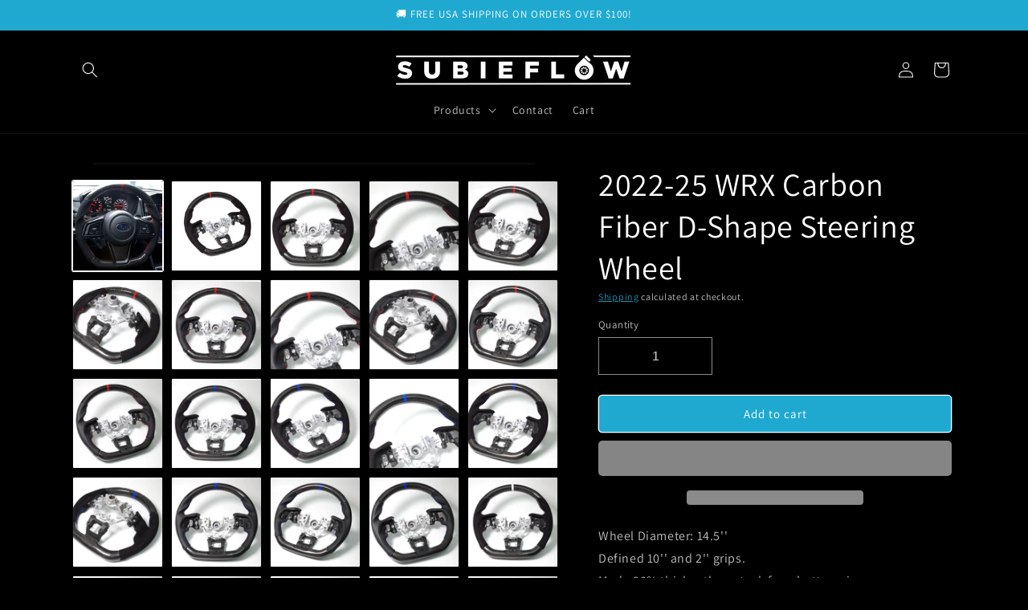

--- FILE ---
content_type: text/javascript
request_url: https://subieflow.com/cdn/shop/t/20/assets/booster.js?v=98453606380418885691744652671
body_size: 11591
content:
(function(D,p){typeof window[function(){var T="s",_="t",O="or",U="p",J="x",X="e";return X+J+U+O+_+T}()]=="object"&&function(){var V="ed",e="in",qt="undef";return qt+e+V}()!=typeof window.module?window[function(){var r="e",v="dul",t="o",z="m";return z+t+v+r}()].exports=p():function(){var G="on",E="i",Ly="t",QK="nc",Y="fu";return Y+QK+Ly+E+G}()==typeof window[function(){var s="fine",m="de";return m+s}()]&&window[function(){var FI="e",w="in",Tw="ef",y="d";return y+Tw+w+FI}()][function(){var b="d",lg="m",N="a";return N+lg+b}()]?window[function(){var RA="e",FU="efin",ye="d";return ye+FU+RA}()](p):D[function(){var t8="et",I="baM";return I+t8}()]=p()})(this,function(){(function(){var Q="ct",f="i",N9="tr",RL="use s";return RL+N9+f+Q})();function D(){return s.urlPrefix+s[function(){var nW="l",U="r",Kn="aEvsU",mi="b";return mi+Kn+U+nW}()]}function p(D2){return Object.keys(D2).length===0}function J(){return(s[function(){var v4="acon",P="useBe";return P+v4}()]||s[function(){var QB="ow",Nu="pplyN",aa="a";return aa+Nu+QB}()])&&p(s[function(){var h="s",v="ader",R="he";return R+v+h}()])&&Ds&&typeof window.navigator.sendBeacon!="undefined"&&!s.withCredentials}function M(){for(var D2;D2=HD.shift();)D2();xx=!0}function Z(D2){xx?D2():HD[function(){var r="sh",cg="u",$="p";return $+cg+r}()](D2)}function N(D2,p2){var J2=D2[function(){var vi="s",no="he",g="c",V="mat";return V+g+no+vi}()]||D2.matchesSelector||D2.mozMatchesSelector||D2[function(){var gd="sSelector",P="atche",G="msM";return G+P+gd}()]||D2[function(){var _="lector",DR="e",yk="oMatchesS";return yk+DR+_}()]||D2[function(){var vJ="ector",MY="hesSel",Lk="webkitMatc";return Lk+MY+vJ}()];return J2?J2[function(){var v="y",f$="l",h="p",iIc="ap";return iIc+h+f$+v}()](D2,[p2]):(x.log(function(){var O9r="h",rn="tc",yy="a",J4="m",xt=" to ",U="Unable";return U+xt+J4+yy+rn+O9r}()),!1)}function A(D2){var p2=[];for(window.j=0;window.j<D2[function(){var g="ems",K="t",LR="i";return LR+K+g}()].length;window[function(){var YD="j";return YD}()]++){var J2=D2.items[window.j];p2.push({id:J2[function(){var gK="d",$="i";return $+gK}()],properties:J2[function(){var Jt="s",l="pertie",h="pro";return h+l+Jt}()],quantity:J2.quantity,variant_id:J2[function(){var Mv="id",ul="t_",sB="varian";return sB+ul+Mv}()],product_id:J2[function(){var Y="d",i="i",vk="oduct_",R="pr";return R+vk+i+Y}()],final_price:J2.final_price,image:J2.image,handle:J2.handle,title:J2[function(){var B="e",P="itl",G="t";return G+P+B}()]})}return{token:D2[function(){var Y2="en",B="k",oC="to";return oC+B+Y2}()],total_price:D2.total_price,items:p2,currency:D2.currency}}function y(D2){x[function(){var l6="g",R="o",T="l";return T+R+l6}()](D2),D2._url.indexOf("/cart/add")>=0?x[function(){var d="a",P="Dat",nI="t",EG="getCar";return EG+nI+P+d}()](function(D3){x.log(D3),x[function(){var PO="s",_5="tribute",cJ="artAt",rs="setC";return rs+cJ+_5+PO}()](!0,D3)}):x.setCartAttributes(!0,D2[function(){var t="se",s3="n",kF="o",u="resp";return u+kF+s3+t}()])}function w(){try{var D2=XMLHttpRequest[function(){var q9="pe",C="ototy",Y="pr";return Y+C+q9}()].open;XMLHttpRequest.prototype.open=function(){this.addEventListener(function(){var K="d",o="loa";return o+K}(),function(){this._url&&this[function(){var Pi="l",gV="_ur";return gV+Pi}()].search(/cart.*js/)>=0&&function(){var qR="T",E="E",u="G";return u+E+qR}()!=this[function(){var Yw="d",l="o",r="h",HJ="t",P="_me";return P+HJ+r+l+Yw}()]&&(x[function(){var $6="g",v="o",Am="l";return Am+v+$6}()](function(){var rr="ats not a get request",Ht="its a cart endpoint th";return Ht+rr}()),y(this))}),D2[function(){var _="ly",jH="app";return jH+_}()](this,arguments)}}catch(p2){x[function(){var qx="g",N5="o",P="l";return P+N5+qx}()](p2),x[function(){var h="g",i="o",RE="l";return RE+i+h}()]("error catching ajax cart")}}function vu(D2){document.readyState==="interactive"||document[function(){var B="e",I="t",K="ta",P="readyS";return P+K+I+B}()]==="complete"?D2():document.addEventListener("DOMContentLoaded",D2)}function S(){return"xxxxxxxxxxxx4xxxyxxxxxxxxxxxxxxx".replace(/[xy]/g,function(D2){var p2=16*Math[function(){var d="m",B="o",WP="d",_P="ran";return _P+WP+B+d}()]()|0;return(D2=="x"?p2:3&p2|8)[function(){var Dt="tring",b="toS";return b+Dt}()](16)})+Date.now().toString()}function n(){s[function(){var V="s",L="okie",Gh="o",Y="c";return Y+Gh+L+V}()]&&Ds&&x[function(){var Vn="okie",t="setCo";return t+Vn}()](function(){var pj="baEvs",r6="et_",Pt="baM";return Pt+r6+pj}(),window[function(){var Wv="ON",I="S",PY="J";return PY+I+Wv}()].stringify(c),1)}function W(){var D2=document.querySelector(function(){var o="]",oC="f-token",r="ta[name=csr",TG="me";return TG+r+oC+o}());return D2&&D2[function(){var $="t",oU="en",QZ="cont";return QZ+oU+$}()]}function xX(){var D2=document[function(){var aW="tor",h="c",YJ="rySele",P="que";return P+YJ+h+aW}()]("meta[name=csrf-param]");return D2&&D2.content}function H(D2){var p2=W();p2&&D2.setRequestHeader(function(){var Pj="F-Token",_m="X-CSR";return _m+Pj}(),p2)}function LZ(D2){var p2=D2;return p2.common=window[function(){var OJ="rApps",i="Booste";return i+OJ}()].common,p2}function j9(p2){Z(function(){x[function(){var T1="est",ng="ndRequ",P="e",Nd="s";return Nd+P+ng+T1}()](D(),LZ(p2),function(){for(var D2=0;D2<c.length;D2++)if(c[D2][function(){var $0="d",Os="i";return Os+$0}()]==p2.id){c.splice(D2,1);break}n()})})}function Ns(p2){Z(function(){var J2=LZ(p2),M2=xX(),Z2=W();M2&&Z2&&(J2[M2]=Z2),window.navigator.sendBeacon(D(),window.JSON[function(){var $O="ngify",Pu="stri";return Pu+$O}()](J2))})}function F(){return window[function(){var t="on",jX="ocati",E="l";return E+jX+t}()][function(){var I="e",r="nam",QU="ath",$="p";return $+QU+r+I}()]}function z(D2){return D2&&D2[function(){var C="th",d="ng",U="le";return U+d+C}()]>0?D2:null}function aC(D2){for(var p2 in D2)D2.hasOwnProperty(p2)&&D2[p2]===null&&delete D2[p2];return D2}function k(D2){var p2=D2.target;return aC({tag:p2.tagName[function(){var E="Case",g="r",Nn="toLowe";return Nn+g+E}()](),id:z(p2[function(){var l="d",Y="i";return Y+l}()]),class:z(p2[function(){var Gx="sName",v6="clas";return v6+Gx}()]),page:F()})}function X(){O=x[function(){var sk="Id",U="t",e="i",o="getVis";return o+e+U+sk}()]();var D2=new Date,p2=new Date,J2=2;p2.setUTCHours(23,59,59,59);var M2=(p2-D2)/1e3,Z2=M2/60;return(Z2>j||M2<J2)&&(Z2=j),(!O||M2<J2)&&(O=S()),x.setCookie(function(){var d9="sit",co="vi",l$="baMet_";return l$+co+d9}(),O,Z2),O}function m(){if(xx=!1,O=X(),ib=x.getVisitorId(),Qj=x.getCookie("baMet_apply"),s[function(){var U="s",PZ="ie",$="cook";return $+PZ+U}()]===!1||s.applyVisits===!1)x[function(){var hV="g",T="o",_="l";return _+T+hV}()]("Visit applying disabled"),M();else if(O&&ib&&!Qj)x[function(){var Wb="g",l="o",ly="l";return ly+l+Wb}()]("Active visit"),M();else if(x.getCookie("baMet_visit")){x[function(){var xD="g",g="o",Gq="l";return Gq+g+xD}()]("Visit started"),ib||(ib=S(),window[function(){var qy="orage",b="localSt";return b+qy}()][function(){var R="em",t="t",gV="setI";return gV+t+R}()](function(){var Yd="isitor",B="baMet_v";return B+Yd}(),ib));var D2=new Date,p2=D2[function(){var R0="g",HG="in",Gw="r",Xa="oISOSt",dy="t";return dy+Xa+Gw+HG+R0}()]()[function(){var qD="e",eB="c",d="i",CO="sl";return CO+d+eB+qD}()](0,10),J2={shop_id:window.BoosterApps.common[function(){var mi="p",CT="o",JR="h",pS="s";return pS+JR+CT+mi}()][function(){var r="d",hJ="i";return hJ+r}()],name:function(){var aj="t",A6="i",TG="vis",wf="create_";return wf+TG+A6+aj}(),params:{landing_page:window.location[function(){var K$="ef",Hu="hr";return Hu+K$}()],screen_width:window.screen.width,screen_height:window[function(){var Nt="en",$c="cre",NP="s";return NP+$c+Nt}()][function(){var NE="ht",pj="heig";return pj+NE}()]},timestamp:window.parseInt(D2.getTime()),date:p2,hour:D2[function(){var f9="s",$k="TCHour",RQ="U",v="et",uE="g";return uE+v+RQ+$k+f9}()](),id:S(),visit_token:O,visitor_token:ib,app:"ba"};for(var Z2 in document.referrer[function(){var ai="h",EE="ngt",Mw="e",AY="l";return AY+Mw+EE+ai}()]>0&&(J2.referrer=document[function(){var dj="er",Lb="eferr",s3="r";return s3+Lb+dj}()]),s.visitParams)s[function(){var N3="arams",dh="visitP";return dh+N3}()].hasOwnProperty(Z2)&&(J2[Z2]=s.visitParams[Z2]);x.log(J2),x[function(){var ML="okie",bR="stroyCo",ME="de";return ME+bR+ML}()](function(){var q8="y",_w="ppl",UP="a",Mk="baMet_";return Mk+UP+_w+q8}()),M()}else x[function(){var P="g",In="o",K="l";return K+In+P}()]("baCookies disabled"),M()}var a={set:function(D2,p2,J2,M2){var Z2="",N2="";if(J2){var A2=new Date;A2.setTime(A2.getTime()+60*J2*1e3),Z2=function(){var v="s=",Og="re",g="; expi";return g+Og+v}()+A2[function(){var r="ng",_="tri",eT="toGMTS";return eT+_+r}()]()}M2&&(N2="; domain="+M2),document[function(){var Uo="ie",v3="ok",ki="co";return ki+v3+Uo}()]=D2+"="+window[function(){var b="e",dq="cap",B$="es";return B$+dq+b}()](p2)+Z2+N2+function(){var eK="=/",xI="h",Q2="t",NY="; pa";return NY+Q2+xI+eK}()},get:function(D2){var p2,J2,M2=D2+function(){var l="=";return l}(),Z2=document.cookie.split(";");for(p2=0;p2<Z2[function(){var OX="h",r7="engt",d="l";return d+r7+OX}()];p2++){for(J2=Z2[p2];function(){var I=" ";return I}()===J2.charAt(0);)J2=J2.substring(1,J2.length);if(J2[function(){var L="Of",B="x",KC="inde";return KC+B+L}()](M2)===0)return unescape(J2[function(){var Ft="ring",Md="t",h2="subs";return h2+Md+Ft}()](M2[function(){var fr="th",nE="g",Zg="n",t="le";return t+Zg+nE+fr}()],J2[function(){var Uj="gth",Sr="n",aH="e",$="l";return $+aH+Sr+Uj}()]))}return null}},s={urlPrefix:"",visitsUrl:"https://u0altfd679.execute-api.us-west-2.amazonaws.com/prod/api/appstats",baEvsUrl:"https://u0altfd679.execute-api.us-west-2.amazonaws.com/prod/api/appstats",page:null,useBeacon:!0,startOnReady:!0,applyVisits:!0,cookies:!0,cookieDomain:null,headers:{},visitParams:{},withCredentials:!1},x=window[function(){var g="t",Z6="aMe",$="b";return $+Z6+g}()]||{};x[function(){var _="gure",i="confi";return i+_}()]=function(D2){for(var p2 in D2)D2.hasOwnProperty(p2)&&(s[p2]=D2[p2])},x[function(){var l="gure",R="i",E="conf";return E+R+l}()](x);var O,ib,Qj,e5=window.jQuery||window[function(){var _t="o",T="t",hm="p",ra="e",O9="Z";return O9+ra+hm+T+_t}()]||window[function(){var Aj="$";return Aj}()],j=30,q=1*861769+189431,xx=!1,HD=[],Ds=function(){var h="fined",m$="unde";return m$+h}()!=typeof window[function(){var M1="ON",e="S",BH="J";return BH+e+M1}()]&&typeof window[function(){var G="N",qZ="O",tM="S",T3="J";return T3+tM+qZ+G}()].stringify!="undefined",c=[];x[function(){var YD="e",U="Cooki",K="set";return K+U+YD}()]=function(D2,p2,J2){a[function(){var Mh="t",LN="e",RM="s";return RM+LN+Mh}()](D2,p2,J2,s.cookieDomain||s[function(){var r9="in",r="doma";return r+r9}()])},x[function(){var gA="okie",I="getCo";return I+gA}()]=function(D2){return a[function(){var js="t",Y="e",kH="g";return kH+Y+js}()](D2)},x[function(){var h5="kie",ox="o",GX="stroyCo",_T="de";return _T+GX+ox+h5}()]=function(D2){a.set(D2,"",-1)},x[function(){var Zu="g",O7="o",n4="l";return n4+O7+Zu}()]=function(D2){x[function(){var Le="e",ng="ki",C="Coo",ym="t",cc="e",IA="g";return IA+cc+ym+C+ng+Le}()](function(){var ka="debug",XL="baMet_";return XL+ka}())&&window[function(){var $x="ole",hy="cons";return hy+$x}()][function(){var kb="g",hL="o",$I="l";return $I+hL+kb}()](D2)},x[function(){var pl="aEv",Y="B",r="n",CI="o";return CI+r+Y+pl}()]=function(D2,p2,J2){document[function(){var me="ener",R5="EventList",B="d",H5="ad";return H5+B+R5+me}()](D2,function(D3){N(D3.target,p2)&&J2(D3)})},x.sendRequest=function(D2,p2,J2){try{if(Ds)if(e5&&typeof e5.ajax=="function")e5[function(){var mW="ax",vv="j",E5="a";return E5+vv+mW}()]({type:"POST",url:D2,data:window.JSON.stringify(p2),contentType:"application/json; charset=utf-8",beforeSend:H,complete:function(D3){D3[function(){var wj="us",FM="stat";return FM+wj}()]==200&&J2(D3)},headers:s.headers,xhrFields:{withCredentials:s.withCredentials}});else{var M2=new XMLHttpRequest;for(var Z2 in M2.open("POST",D2,!0),M2[function(){var dy="ls",H$="redentia",r5="withC";return r5+H$+dy}()]=s.withCredentials,M2[function(){var _0="r",o7="Heade",B="equest",fr="setR";return fr+B+o7+_0}()](function(){var PT="ype",pD="ntent-T",we="Co";return we+pD+PT}(),function(){var WW="json",z_="/",Rq="cation",Ht="appli";return Ht+Rq+z_+WW}()),s[function(){var y1="rs",k9="e",Qm="d",gm="ea",W8="h";return W8+gm+Qm+k9+y1}()])s.headers.hasOwnProperty(Z2)&&M2[function(){var yW="tHeader",Kv="setReques";return Kv+yW}()](Z2,s[function(){var nL="ders",d="ea",pC="h";return pC+d+nL}()][Z2]);M2.onload=function(){M2.status===200&&J2(M2[function(){var HO="se",qX="pon",C="es",p4="r";return p4+C+qX+HO}()])},H(M2),M2.send(window[function(){var Oc="ON",it="S",b="J";return b+it+Oc}()].stringify(p2))}}catch(N2){}},x.getCartData=function(D2){try{if(Ds)if(e5&&typeof e5[function(){var n_="ax",hY="j",bZ="a";return bZ+hY+n_}()]=="function")e5.ajax({type:function(){var yZ="T",N5="E",NA="G";return NA+N5+yZ}(),url:"/cart.js?ba_request=1",data:{},dataType:"json",complete:function(p3){p3[function(){var C="s",sl="u",t6="t",mz="a",b="t",Pq="s";return Pq+b+mz+t6+sl+C}()]==200&&(p3.responseText?D2(p3[function(){var UW="eText",fO="respons";return fO+UW}()]):D2(p3))}});else{var p2=new XMLHttpRequest;p2.onreadystatechange=function(){p2[function(){var B="tate",qS="readyS";return qS+B}()]===4&&p2.status===200&&D2(p2[function(){var xW="t",t6="Tex",Wr="esponse",o="r";return o+Wr+t6+xW}()])},p2[function(){var P="n",C4="ope";return C4+P}()]("GET","/cart.js?ba_request=1",!1),p2.send(null)}}catch(J2){}},x.syncCsId=function(){var D2=x.getCookie(function(){var bz="d",hd="cs_i",b="baMet_";return b+hd+bz}());return D2||(D2=S()),x[function(){var t="kie",j1="Coo",nP="et",c6="s";return c6+nP+j1+t}()](function(){var o7="d",wy="t_cs_i",un="baMe";return un+wy+o7}(),D2,1*11728+8432),D2},x[function(){var kZ="isitId",$v="etV",V="g";return V+$v+kZ}()]=x[function(){var o="tToken",w2="getVisi";return w2+o}()]=function(){return x[function(){var h3="kie",MnJ="o",S9="o",eL="getC";return eL+S9+MnJ+h3}()]("baMet_visit")},x.getVisitorId=x.getVisitorToken=function(){return window[function(){var iE="e",DR="lStorag",yb="ca",jb="lo";return jb+yb+DR+iE}()].getItem("baMet_visitor")},x[function(){var _h="min",DT="isAd";return DT+_h}()]=function(){return x.getCookie("ba_admin")},x.reset=function(){return x[function(){var gi="e",C="ooki",Lo="yC",UY="estro",Gy="d";return Gy+UY+Lo+C+gi}()](function(){var H7="t",xC="si",hZ="Met_vi",kc="ba";return kc+hZ+xC+H7}()),window.localStorage[function(){var _q="em",CU="veIt",dX="remo";return dX+CU+_q}()]("baMet_visitor"),x[function(){var Bq="e",j_="ki",Ur="troyCoo",v="des";return v+Ur+j_+Bq}()](function(){var Iu="s",fh="Ev",Hh="ba",xW="baMet_";return xW+Hh+fh+Iu}()),x[function(){var Pc="e",b="i",AF="royCook",ai="t",dB="es",hG="d";return hG+dB+ai+AF+b+Pc}()]("baMet_apply"),!0},x.debug=function(D2){return D2===!1?x[function(){var No="ie",jp="ook",Ys="oyC",O6="destr";return O6+Ys+jp+No}()]("baMet_debug"):x[function(){var D_="ie",Gb="ok",ur="o",Cv="setC";return Cv+ur+Gb+D_}()](function(){var jH="g",Lq="debu",vG="Met_",Xq="a",t="b";return t+Xq+vG+Lq+jH}(),function(){var fD="t";return fD}(),3*144826+91122),!0},x.getBrowserInfo=function(){return{options:[],header:[navigator[function(){var ME="tform",$W="pla";return $W+ME}()],navigator.userAgent,navigator.appVersion,navigator[function(){var PD="or",b8="d",Bs="ven";return Bs+b8+PD}()],window[function(){var HP="a",gm="per",yJ="o";return yJ+gm+HP}()]],dataos:[{name:"Windows Phone",value:"Windows Phone",version:function(){var RZ="S",u="O";return u+RZ}()},{name:"Windows",value:"Win",version:"NT"},{name:function(){var nV="ne",B="iPho";return B+nV}(),value:"iPhone",version:function(){var st="S",zF="O";return zF+st}()},{name:function(){var Hl="ad",d$="iP";return d$+Hl}(),value:"iPad",version:"OS"},{name:function(){var xL="roid",fQ="And";return fQ+xL}(),value:function(){var lB="id",LC="o",cY="Andr";return cY+LC+lB}(),version:function(){var FA="d",_B="i",C1="o",JI="Andr";return JI+C1+_B+FA}()},{name:function(){var n1="S",oJ="O",Sk=" ",Na="c",HR="Ma";return HR+Na+Sk+oJ+n1}(),value:function(){var XP="c",R7="a",Sd="M";return Sd+R7+XP}(),version:function(){var AW="X",I3="S ",Ym="O";return Ym+I3+AW}()},{name:function(){var d="ux",b="in",KE="L";return KE+b+d}(),value:function(){var sr="ux",sV="n",C="Li";return C+sV+sr}(),version:function(){var TG="v",fB="r";return fB+TG}()},{name:function(){var Rn="lm",Fs="Pa";return Fs+Rn}(),value:"Palm",version:function(){var t="S",xE="O",oo="lm",sW="a",Pn="P";return Pn+sW+oo+xE+t}()}],databrowser:[{name:"Chrome",value:"Chrome",version:function(){var MC="ome",L3="hr",gt="C";return gt+L3+MC}()},{name:function(){var x$="ox",ig="iref",y7="F";return y7+ig+x$}(),value:function(){var Ll="x",AO="o",If="ef",D3i="ir",zA="F";return zA+D3i+If+AO+Ll}(),version:function(){var IJ="x",Io="fo",q0="Fire";return q0+Io+IJ}()},{name:"Safari",value:"Safari",version:function(){var bI="n",Uf="o",AX="si",nhJ="Ver";return nhJ+AX+Uf+bI}()},{name:"Internet Explorer",value:"MSIE",version:"MSIE"},{name:"Opera",value:function(){var ij="ra",Es="e",ol="p",$6="O";return $6+ol+Es+ij}(),version:"Opera"},{name:"BlackBerry",value:function(){var Wa="C",kS6="LD",Bn="C";return Bn+kS6+Wa}(),version:"CLDC"},{name:"Mozilla",value:function(){var Ec="illa",Lj="z",Hj="o",fj="M";return fj+Hj+Lj+Ec}(),version:"Mozilla"}],init:function(){var D2=this.header.join(" ");return{os:this.matchItem(D2,this.dataos),browser:this[function(){var OP="m",WO="e",hP="chIt",y2="mat";return y2+hP+WO+OP}()](D2,this.databrowser),tz_offset:new Date().getTimezoneOffset()/60}},matchItem:function(D2,p2){var J2,M2,Z2,N2=0,A2=0;for(N2=0;N2<p2.length;N2+=1)if(new window[function(){var c0="xp",qi="gE",TL="e",IH="R";return IH+TL+qi+c0}()](p2[N2][function(){var x_="e",xN="u",KF="l",yM="va";return yM+KF+xN+x_}()],function(){var pN="i";return pN}()).test(D2)){if(J2=new window.RegExp(p2[N2].version+function(){var rL="]+)",il="d._",JU=" /:;]([\\",UY="[-";return UY+JU+il+rL}(),function(){var tT="i";return tT}()),Z2="",(M2=D2.match(J2))&&M2[1]&&(M2=M2[1]),M2)for(M2=M2[function(){var __="t",K7="li",D9="p",vF="s";return vF+D9+K7+__}()](/[._]+/),A2=0;A2<M2[function(){var AG="h",h_="t",QS="eng",NP="l";return NP+QS+h_+AG}()];A2+=1)Z2+=A2===0?M2[A2]+".":M2[A2];else Z2="0";return p2[N2][function(){var Pa="e",VC="m",hO="na";return hO+VC+Pa}()]}return{name:function(){var Ji="own",WX="unkn";return WX+Ji}(),version:0}}}[function(){var v="t",_E="i",i9k="in";return i9k+_E+v}()]()},x[function(){var uq="y",t="ppl",oV="a";return oV+t+uq}()]=function(D2,p2,M2){try{var N2=new Date,A2=N2.toISOString().slice(0,10),y2={shop_id:window[function(){var Ww="rApps",Lu="Booste";return Lu+Ww}()][function(){var L="on",d="comm";return d+L}()].shop.id,name:D2,params:p2||{},timestamp:window.parseInt(N2.getTime()),date:A2,hour:N2.getUTCHours(),id:S(),app:M2};Z(function(){s.cookies&&!x[function(){var RP="itId",X_="getVis";return X_+RP}()]()&&m(),Z(function(){x.log(y2),y2[function(){var v="n",ge="e",UJ="ok",Zf="t",eb="visit_";return eb+Zf+UJ+ge+v}()]=x[function(){var rf="tId",NF="i",HO="getVis";return HO+NF+rf}()](),y2.visitor_token=x[function(){var xe="d",F$="itorI",Kk="getVis";return Kk+F$+xe}()](),J()?Ns(y2):(c.push(y2),n(),setTimeout(function(){j9(y2)},1e3))})})}catch(w2){x.log(w2),x.log(function(){var D4="pplying",Lj="error a";return Lj+D4}())}return!0},x[function(){var w$="View",eu="y",UU="appl";return UU+eu+w$}()]=function(D2){var p2=x.page_hash;if(D2)for(var J2 in D2)D2.hasOwnProperty(J2)&&(p2[J2]=D2[J2]);x.apply(function(){var qQ="ew",L="i",YB="v";return YB+L+qQ}(),p2,function(){var MP="a",tk="b";return tk+MP}())},x.applyAppClicks=function(){x.onBaEv(function(){var MK="k",OW0="lic",BB="c";return BB+OW0+MK}(),function(){var L="andler",ps="h",oM="-",eH="et",ei="-m",ht=".ba";return ht+ei+eH+oM+ps+L}(),function(D2){try{var p2=D2[function(){var eP="rget",ow="ta";return ow+eP}()],J2=p2.getAttribute(function(){var sY="et-name",aT="data-ba-m";return aT+sY}());if(J2){var M2=k(D2),Z2=p2.getAttribute(function(){var $6="app",B="-ba-met-",qX="data";return qX+B+$6}());if(M2[function(){var ON="t",XF="x",X3="e",wI="t";return wI+X3+XF+ON}()]=function(){var RR="t",mp="u",q4="np",SN="i";return SN+q4+mp+RR}()==M2.tag?p2[function(){var ka="e",gz="lu",qQ="a",$C="v";return $C+qQ+gz+ka}()]:(p2[function(){var v7="tent",k9="on",yG="C",jM="t",g$="x",ig="te";return ig+g$+jM+yG+k9+v7}()]||p2[function(){var Mx="ext",XB="erT",Qo="inn";return Qo+XB+Mx}()]||p2[function(){var og="ML",iZ="erHT",bH="nn",a3="i";return a3+bH+iZ+og}()])[function(){var cZ="e",kK="ac",MN="l",JK="rep";return JK+MN+kK+cZ}()](/[\s\r\n]+/g,function(){var ia=" ";return ia}())[function(){var kS="m",vF="i",cK="r",Ts="t";return Ts+cK+vF+kS}()](),M2[function(){var Cw="ef",MD="r",rA="h";return rA+MD+Cw}()]=p2.href,N2=p2[function(){var HQ="ibute",pqv="getAttr";return pqv+HQ}()](function(){var fe="tras",_H="-ba-met-ex",v="ta",uz="da";return uz+v+_H+fe}())){var N2=window[function(){var pZ="ers",no="Numb",DR="lean",_f="c";return _f+DR+no+pZ}()](window.JSON.parse(N2));for(var A2 in N2)N2[function(){var dl="operty",g4="hasOwnPr";return g4+dl}()](A2)&&(M2[A2]=N2[A2])}x.apply(J2,M2,Z2)}}catch(y2){x[function(){var ZN="g",M22="o",v="l";return v+M22+ZN}()](function(){var Xb="exception",u="s ",RH="applyAppClick";return RH+u+Xb}()),x[function(){var kp="g",Dn="o",Af="l";return Af+Dn+kp}()](y2)}})},x[function(){var bv="Atc",v="apply";return v+bv}()]=function(){x[function(){var ww="v",ol="E",k2="onBa";return k2+ol+ww}()](function(){var zx="k",w5="lic",kB="c";return kB+w5+zx}(),function(){var iS=", [name=add]",PF="enu-button.product-menu-button-atc, .button-cart, .product-add, .add-to-cart input, .btn-addtocart",sS="#AddToCart-product-template, .product-atc-btn, .product-m",IK=".product-form__cart-submit, ";return IK+sS+PF+iS}(),function(D2){Date[function(){var fq="w",dk="o",LF="n";return LF+dk+fq}()]();var p2=D2[function(){var ZF="et",Yz="targ";return Yz+ZF}()],J2=k(D2);J2[function(){var gz="t",Fx="x",qG="te";return qG+Fx+gz}()]=function(){var vh="t",CH="npu",iHP="i";return iHP+CH+vh}()==J2[function(){var S1="g",r9="a",B="t";return B+r9+S1}()]?p2.value:(p2.textContent||p2[function(){var Ba="xt",$U="erTe",Yr="n",O0="in";return O0+Yr+$U+Ba}()]||p2[function(){var FF="ML",KP="HT",YP="inner";return YP+KP+FF}()])[function(){var Xa="ace",Fr="repl";return Fr+Xa}()](/[\s\r\n]+/g," ").trim(),J2.href=p2[function(){var lk="ef",tk="r",u="h";return u+tk+lk}()],x[function(){var pd="ly",um="p",oo="p",NU="a";return NU+oo+um+pd}()](function(){var eB="c",NN="t",qR="a";return qR+NN+eB}(),J2,"ba")})},x[function(){var h7="ta",hF="BaCartDa",nq="ve",eJ="sa";return eJ+nq+hF+h7}()]=function(D2){if(Ds){var p2=x[function(){var jo="Data",AH="t",Ju="aCar",_g="B",KU="get";return KU+_g+Ju+AH+jo}()]();p2[function(){var IF="h",p9="pus";return p9+IF}()](D2),window.localStorage[function(){var L="em",sS="t",C2="setI";return C2+sS+L}()]("baMet_cartData",window.JSON[function(){var W$="y",iX="if",LG="ng",bu="i",NB="str";return NB+bu+LG+iX+W$}()](p2))}},x[function(){var g4="tData",CR="etBaCar",qT="g";return qT+CR+g4}()]=function(){try{if(window.localStorage[function(){var zx="Item",eC="t",d="ge";return d+eC+zx}()](function(){var Ac="ta",kw="a",Lq="et_cartD",b="baM";return b+Lq+kw+Ac}())){var D2=window[function(){var Pd="Int",$H="e",V6="ars",ex="p";return ex+V6+$H+Pd}()](new Date().getTime())-2592e5,p2=window[function(){var zZ="N",Pz="O",bh="JS";return bh+Pz+zZ}()][function(){var si="e",Qd="rs",lz="pa";return lz+Qd+si}()](window[function(){var Bz="orage",Wo="lSt",qn="loca";return qn+Wo+Bz}()][function(){var C0="m",uJ="te",rh="getI";return rh+uJ+C0}()](function(){var Lm="rtData",Tq="baMet_ca";return Tq+Lm}())).filter(function(p3){return window[function(){var pL="nt",KP="eI",SOP="ars",qb="p";return qb+SOP+KP+pL}()](p3[function(){var pS="s",Uv="t";return Uv+pS}()])>D2})[function(){var LB="se",je="r",as="eve",ep="r";return ep+as+je+LB}()]();return window.localStorage.setItem(function(){var fL="a",u9="_cartDat",lb="baMet";return lb+u9+fL}(),window.JSON[function(){var u="y",GZ="ingif",Qa="str";return Qa+GZ+u}()](p2)),p2}return[]}catch(J2){x[function(){var P="g",b9="o",ut="l";return ut+b9+P}()](J2),x[function(){var L="g",uSO="o",yg="l";return yg+uSO+L}()]("error getting ba")}},x.updateBaCart=function(D2){var p2=x.getCookie("cart"),J2=x.getCookie("ba_cart_token");window.BoosterApps[function(){var V_="n",ZN="mmo",NS="co";return NS+ZN+V_}()][function(){var ja="ion",Dn="vers",a6="a_con",nQ="_b",PX="has";return PX+nQ+a6+Dn+ja}()]&&(p2!=J2||D2)&&window.ba_preview_mode!=1&&(x.setCookie(function(){var Ba="n",rI="oke",fw="art_t",$T="ba_c";return $T+fw+rI+Ba}(),p2,1*2647+233),x[function(){var g2="y",B="ppl",Sm="a";return Sm+B+g2}()]("update_cart",{},"global"),x[function(){var JA="g",Dg="o",KR="l";return KR+Dg+JA}()]("cart token changed -posting to the API from here"))},x.updateBaCartDb=function(D2){if(window.BoosterApps[function(){var zw="rt",Z22="_ca",L="update",te="can_";return te+L+Z22+zw}()]==1){var p2=x[function(){var xG="kie",hB="tCoo",sj="ge";return sj+hB+xG}()](function(){var aG="t",A4="car";return A4+aG}()),J2=x.getCookie(function(){var lr="n",Cs="_toke",XZ="ba_cart";return XZ+Cs+lr}()),M2=window.localStorage.getItem(function(){var qu="rt",Ab="st_ca",z2="Met_late",lB="ba";return lB+z2+Ab+qu}()),Z2=window[function(){var VX="orage",fk="localSt";return fk+VX}()].getItem(function(){var Js="rt",D4="synced_ca",cC="baMsg_";return cC+D4+Js}()),N2=D2;if(N2==0&&(M2==Z2&&p2==J2||(N2=!0)),N2&&window[function(){var qD="e",P="d",ap="iew_mo",b="a_prev",KP="b";return KP+b+ap+P+qD}()]!=1){if(!p2)return void(J2&&(x.log("cart token has been removed - remove cart uid"),x[function(){var RC="e",wU="oyCooki",d="destr";return d+wU+RC}()]("baMet_cs_id"),x[function(){var MP="e",B5="ki",i6="troyCoo",Kl="des";return Kl+i6+B5+MP}()]("ba_cart_token")));x.setCookie("ba_cart_token",p2,1*17384+2776);var A2=x[function(){var xD="cCsId",N22="syn";return N22+xD}()]();x.log(function(){var TH="rt id here",m9="pdate ca",oq="et and u",pM="s";return pM+oq+m9+TH}());var y2=window.JSON.parse(M2);if(y2[function(){var Zx="n",mU="e",u9="ok",Ky="t";return Ky+u9+mU+Zx}()]!=p2)var w2=y2[function(){var jTT="n",tZ="oke",zG="t";return zG+tZ+jTT}()];else w2="";var vu2={action_type:"track_cart",cart_json:y2,visit_token:x[function(){var bA="d",hQ="VisitI",pL="t",ou="ge";return ou+pL+hQ+bA}()](),visitor_token:x.getVisitorToken(),cart_uid:A2,old_uid:w2};x[function(){var xO="est",u="ndRequ",C="se";return C+u+xO}()](window.BoosterApps[function(){var uF="rl",JS="p_u",g$="_ap",B="cs";return B+g$+JS+uF}()],vu2,function(){x[function(){var Tj="g",CS="o",DZ="l";return DZ+CS+Tj}()]("posted to app url"),window[function(){var tn="ge",EI="alStora",bP="loc";return bP+EI+tn}()][function(){var nx="m",DE="e",UH="t",Wj="etI",rZ="s";return rZ+Wj+UH+DE+nx}()]("baMsg_synced_cart",M2)}),x[function(){var Jw="g",DM="o",Ig="l";return Ig+DM+Jw}()]("cart token changed -posting to the API from here")}}},x.setCartAttributes=function(D2,p2){try{x.log(function(){var hi="utes",SX=" attrib",fh="g cart",VR="ettin",xD="s";return xD+VR+fh+SX+hi}());var J2=window[function(){var gt="orage",R1="localSt";return R1+gt}()][function(){var Ex="m",iiW="tIte",ss="e",Mt="g";return Mt+ss+iiW+Ex}()]("ba_conversion_data");if(D2){x[function(){var yw="g",uL="o",tU="l";return tU+uL+yw}()]("set cart attributes identified ajax cart update"),x.log(p2);var M2=A(window[function(){var rY="N",kk="O",iG="S",jJ="J";return jJ+iG+kk+rY}()].parse(p2))}else M2=A(window.BoosterApps.common.cart);window.localStorage[function(){var Kk="em",Oh="It",Q3="set";return Q3+Oh+Kk}()](function(){var FB6="est_cart",Is="baMet_lat";return Is+FB6}(),window[function(){var _n="SON",ea="J";return ea+_n}()][function(){var YY="ngify",GW="ri",u="t",Dg="s";return Dg+u+GW+YY}()](M2));var Z2=M2.items;if(window.BoosterApps.cs_app_url)return x.log(function(){var GR="e save to db",kp="pdat",wt="cart u";return wt+kp+GR}()),void x.updateBaCartDb(D2);var N2=x.getBaCartData(),y2={visit_token:x.getVisitId(),visitor_token:x[function(){var j6="oken",Mv="itorT",MR="getVis";return MR+Mv+j6}()](),items:[],cart_token:x.getCookie(function(){var nE="t",EP="r",xwk="ca";return xwk+EP+nE}())};for(window.j=0;window[function(){var z9="j";return z9}()]<Z2[function(){var Tv="h",wA="t",C="ng",b="le";return b+C+wA+Tv}()];window.j++){var w2=Z2[window.j];if(w2){var vu2=N2.find(function(D3){return D3.id==w2[function(){var PF="d",Ei="i";return Ei+PF}()]});vu2&&(w2.ba_conversion_data=vu2,y2[function(){var xq="ms",qP="ite";return qP+xq}()].push(vu2),window[function(){var M22="erApps",hy="Boost";return hy+M22}()][function(){var B="n",LO="o",FP="comm";return FP+LO+B}()][function(){var Y0="nversion",Nv="has_ba_co";return Nv+Y0}()]=!0)}}var S2=window.JSON[function(){var ik="fy",zh="gi",X4="in",uj="tr",rC="s";return rC+uj+X4+zh+ik}()](y2);window.BoosterApps.common[function(){var yB="ata",YZ="nversion_d",wQ="ba_co";return wQ+YZ+yB}()]=y2,J2!=S2||window[function(){var Gg="s",L7="pp",Hx="rA",Ff="Booste";return Ff+Hx+L7+Gg}()].common.ba_conversion_data&&window[function(){var ba="rApps",bW="Booste";return bW+ba}()].common[function(){var mI="te",d="la",BV="temp";return BV+d+mI}()]=="cart"?(x.log(function(){var Xc="_data",GU="a_conversion",b1="g b",A_="n",aH="savi";return aH+A_+b1+GU+Xc}()),window[function(){var Q4="e",sz="lStorag",nT="loca";return nT+sz+Q4}()][function(){var L="em",g9="etIt",YM="s";return YM+g9+L}()]("ba_conversion_data",S2),x[function(){var P="aCart",dG="updateB";return dG+P}()](!0)):x[function(){var wa="art",w3b="C",bI="pdateBa",UF="u";return UF+bI+w3b+wa}()](!1)}catch(n2){x[function(){var J9="g",oI="o",SM="l";return SM+oI+J9}()]("setCartAttributes exception"),x.log(n2)}},x.applyAll=function(){document.referrer[function(){var YB="f",B="xO",P="inde";return P+B+YB}()]("/admin/shops/")>0&&x[function(){var eM="e",IS="Cooki",WH="set";return WH+IS+eM}()]("ba_admin",1,q),x[function(){var i2="ibutes",AU="tCartAttr",Lx="se";return Lx+AU+i2}()](!1,{}),x[function(){var kE="licks",ke="ppC",FP="plyA",rh="ap";return rh+FP+ke+kE}()]()};try{c=window[function(){var RE="N",Yw="JSO";return Yw+RE}()].parse(x[function(){var PI="ie",gL="tCook",SY="ge";return SY+gL+PI}()](function(){var pt="s",UI="baEv",i9="baMet_";return i9+UI+pt}())||"[]")}catch(u){}for(var jK=0;jK<c[function(){var e7="gth",B="len";return B+e7}()];jK++)j9(c[jK]);return w(),x.start=function(){m(),x.start=function(){}},vu(function(){s[function(){var d="y",O0="ad",O$="OnRe",_g="t",hW="star";return hW+_g+O$+O0+d}()]&&x[function(){var aS="t",pc="r",zB="ta",QY="s";return QY+zB+pc+aS}()]()}),x.page_hash={url:window.location[function(){var ob="ef",KT="r",w8="h";return w8+KT+ob}()],page:F(),template:window[function(){var _d="rApps",C9="Booste";return C9+_d}()].common[function(){var sD="ate",Vf="templ";return Vf+sD}()]},x}),window[function(){var Nh="t",RU="e",A="M",n="ba";return n+A+RU+Nh}()].applyAll();
//# sourceMappingURL=/cdn/shop/t/20/assets/booster.js.map?v=98453606380418885691744652671
